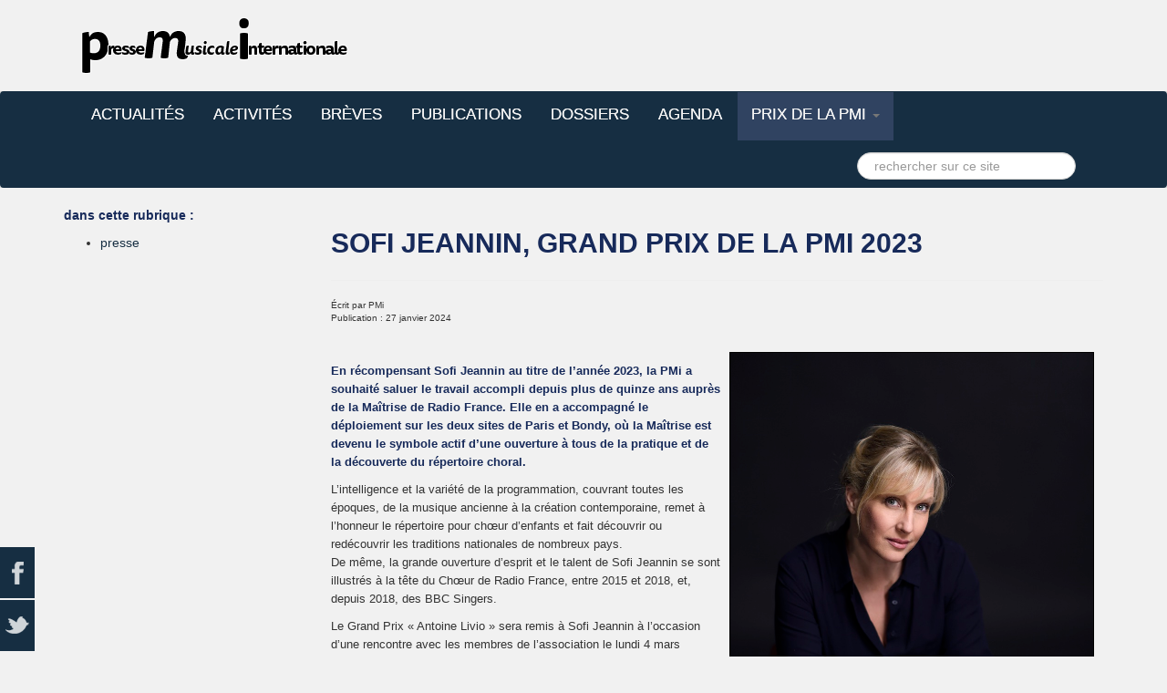

--- FILE ---
content_type: text/html; charset=utf-8
request_url: https://pressemusicaleinternationale.net/prix-de-la-pmi/303-sofi-jeannin,-grand-prix-de-la-pmi-2024.html
body_size: 5169
content:
<!DOCTYPE html>
<html lang="fr-fr">
<head>
 
 <meta name="viewport" content="width=device-width, initial-scale=1.0">
 <base href="https://pressemusicaleinternationale.net/prix-de-la-pmi/303-sofi-jeannin,-grand-prix-de-la-pmi-2024.html" />
	<meta http-equiv="content-type" content="text/html; charset=utf-8" />
	<meta name="keywords" content="Grand Prix Antoine Livio, 2023, Sofi Jeannin, Maîtrise de Radio France" />
	<meta name="author" content="PMi" />
	<meta name="description" content="La PMi décerne son Grand Prix 2023 à la cheffe de chœur Son Jeannin." />
	<meta name="generator" content="Joomla! - Open Source Content Management" />
	<title>Sofi Jeannin, Grand Prix de la PMi 2023 - presse musicale internationale</title>
	<link href="/templates/phoca_gweld/favicon.ico" rel="shortcut icon" type="image/vnd.microsoft.icon" />
	<link href="/media/mod_social_slider/css/style.css?82dc211f28d3ee7f5cc89027360b33b9" rel="stylesheet" type="text/css" />
	<style type="text/css">
#scrollToTop {
	cursor: pointer;
	font-size: 0.9em;
	position: fixed;
	text-align: center;
	z-index: 9999;
	-webkit-transition: background-color 0.2s ease-in-out;
	-moz-transition: background-color 0.2s ease-in-out;
	-ms-transition: background-color 0.2s ease-in-out;
	-o-transition: background-color 0.2s ease-in-out;
	transition: background-color 0.2s ease-in-out;

	background: #162e42;
	color: #ffffff;
	border-radius: 3px;
	padding-left: 12px;
	padding-right: 12px;
	padding-top: 12px;
	padding-bottom: 12px;
	right: 20px; bottom: 20px;
}

#scrollToTop:hover {
	background: #d7dde0;
	color: #ffffff;
}

#scrollToTop > img {
	display: block;
	margin: 0 auto;
}div.mod_search93 input[type="search"]{ width:auto; }.jj_sl_navigation li a {
			background-color:#162e42;
			text-align:left;
			color:#ffffff !important;
		}
		.jj_sl_navigation .jj_sprite {
			background-image: url(https://www.pressemusicaleinternationale.net/media/mod_social_slider/icons/sprite-white.png);
		}.jj_sl_navigation { bottom:5px;
			}.jj_sl_navigation .jj_sl_custom1 a:hover{
			background-color: #162e42;
		 }
		 .jj_sl_navigation .jj_sl_custom2 a:hover{
			background-color: #162e42;
		 }
		 .jj_sl_navigation .jj_sl_custom3 a:hover{
			background-color: #162e42;
		 }
		 .jj_sl_navigation .jj_sl_custom4 a:hover{
			background-color: #162e42;
		 }
		 .jj_sl_navigation .jj_sl_custom5 a:hover{
			background-color: #162e42;
		 }
				.jj_sl_navigation .jj_sprite_custom.jj_custom1 {
					background-image: url(https://www.pressemusicaleinternationale.net/media/mod_social_slider/icons/icon.png);
				}
				.jj_sl_navigation .jj_sprite_custom.jj_custom2 {
					background-image: url(https://www.pressemusicaleinternationale.net/media/mod_social_slider/icons/icon.png);
				}
				.jj_sl_navigation .jj_sprite_custom.jj_custom3 {
					background-image: url(https://www.pressemusicaleinternationale.net/media/mod_social_slider/icons/icon.png);
				}
				.jj_sl_navigation .jj_sprite_custom.jj_custom4 {
					background-image: url(https://www.pressemusicaleinternationale.net/media/mod_social_slider/icons/icon.png);
				}
				.jj_sl_navigation .jj_sprite_custom.jj_custom5 {
					background-image: url(https://www.pressemusicaleinternationale.net/media/mod_social_slider/icons/icon.png);
				}
	</style>
	<script src="/media/jui/js/jquery.min.js?82dc211f28d3ee7f5cc89027360b33b9" type="text/javascript"></script>
	<script src="/media/jui/js/jquery-noconflict.js?82dc211f28d3ee7f5cc89027360b33b9" type="text/javascript"></script>
	<script src="/media/jui/js/jquery-migrate.min.js?82dc211f28d3ee7f5cc89027360b33b9" type="text/javascript"></script>
	<script src="/media/plg_system_sl_scrolltotop/js/scrolltotop_jq.js" type="text/javascript"></script>
	<script src="/media/jui/js/bootstrap.min.js?82dc211f28d3ee7f5cc89027360b33b9" type="text/javascript"></script>
	<script src="/media/system/js/caption.js?82dc211f28d3ee7f5cc89027360b33b9" type="text/javascript"></script>
	<!--[if lt IE 9]><script src="/media/system/js/html5fallback.js?82dc211f28d3ee7f5cc89027360b33b9" type="text/javascript"></script><![endif]-->
	<script type="text/javascript">
jQuery(document).ready(function() {
	jQuery(document.body).SLScrollToTop({
		'image':		'/images/scrolltop.jpg',
		'text':			'',
		'title':		'',
		'className':	'scrollToTop',
		'duration':		500
	});
});jQuery(function($){ initTooltips(); $("body").on("subform-row-add", initTooltips); function initTooltips (event, container) { container = container || document;$(container).find(".hasTooltip").tooltip({"html": true,"container": "body"});} });jQuery(window).on('load',  function() {
				new JCaption('img.caption');
			});
	</script>
	<meta property="og:image" content="https://www.pressemusicaleinternationale.net/images/Sofi_Jeannin.jpg"/>
	<meta property="og:site_name" content="presse musicale internationale"/>
	<meta property="og:title" content="Sofi Jeannin, Grand Prix de la PMi 2023"/>
	<meta property="og:type" content="article"/>
	<meta property="og:url" content="https://pressemusicaleinternationale.net/prix-de-la-pmi/303-sofi-jeannin,-grand-prix-de-la-pmi-2024.html"/>
	<script type="text/javascript" src="https://apis.google.com/js/plusone.js">{lang: ''}</script>

<script src="/templates/phoca_gweld/bootstrap/js/bootstrap.min.js" type="text/javascript"></script>
  <script src="/templates/phoca_gweld/bootstrap/js/twitter-bootstrap-hover-dropdown.min.js" type="text/javascript"></script>
 <link href="/templates/phoca_gweld/bootstrap/css/bootstrap.min.css"  rel="stylesheet" media="screen">
 <link href="/templates/phoca_gweld/css/template.css"  rel="stylesheet" media="screen">
<link href='http://fonts.googleapis.com/css?family=Open+Sans+Condensed:300&subset=latin,latin-ext' rel='stylesheet' type='text/css'>
<style type="text/css">
.navbar-nav {
	font-family: 'Open Sans Condensed', sans-serif;
	font-size: 120%;
	text-transform:uppercase;
}
h2 <!-- usage limité au titre de l'article (pour un affichage de type blog) -->, 
h4 <!-- usage limité aux intertitres-->, 
h6 <!-- usage limité aux signatures basses des articles -->, 
ul.menu li a {
	font-family: 'Open Sans Condensed', sans-serif;
	text-transform:uppercase;
  	list-style-type: none; <!-- ajout -->
}
h1 <!-- usage rare (car affichage de type blog)-->, 
h3 <!-- usage limité au chapo -->,
h5,<!-- usage limité aux crédits et légendes pour l'icono --> {
	font-family: 'Open Sans Condensed', sans-serif;
	text-transform:none;
}
ul.menu li {
	line-height: 1.1;
  	list-style-type: none; <!-- ajout -->
    /*transformations : ajout font-size et text-transform */ font-size:9px;
  	font-style: bold; <!-- ajout -->
}
ul.menu li a {
	font-family: 'Open Sans Condensed', sans-serif;
	font-size: 100%;
    font-style: bold; <!-- ajout -->
  	text-transform:uppercase; <!-- ajout -->
  	list-style-type: none; <!-- ajout -->
}
</style>
</head>
<body id="phoca-site">

<div class="phoca-header">
	<div class="container">
		<div class="row">
			<div class="col-xs-12 col-sm-6 col-md-6">
				<a class="navbar-brand" href="/"><img src="/images/PresseMusicaleInternationale_22fev15.png"  alt="" /></a>
			</div>
			<div class="col-xs-12 col-sm-6 col-md-6">
							</div>
		</div>
	</div>
</div>

<div class="phoca-nav-top"></div>
<div class="navbar navbar-default" role="navigation">
	<div class="container">
		<button type="button" class="navbar-toggle" data-toggle="collapse" data-target="#phoca-nav">
		  <span class="sr-only">Toggle navigation</span>
		  <span class="icon-bar"></span>
		  <span class="icon-bar"></span>
		  <span class="icon-bar"></span>
		</button>
		<div class="navbar-collapse nav-collapse collapse" id="phoca-nav">
			<ul class="menu nav-pills nav navbar-nav"><li id="item-101" class="level0 dropdown" ><a href="/"  class="toplevel" >actualités </a></li><li id="item-108" class="level0 dropdown" ><a href="/activites.html"  class="toplevel" >activités </a></li><li id="item-167" class="level0 dropdown" ><a href="/breves.html"  class="toplevel" >brèves </a></li><li id="item-109" class="level0 dropdown" ><a href="/publications.html"  class="toplevel" >publications </a></li><li id="item-110" class="level0 dropdown" ><a href="/dossiers.html"  class="toplevel" >dossiers </a></li><li id="item-111" class="level0 dropdown" ><a href="/agenda.html"  class="toplevel" >agenda </a></li><li id="item-112" class="level0 dropdown current active parent" ><a href="/prix-de-la-pmi.html"  class="dropdown-toggle toplevel" data-toggle="dropdown" data-hover="dropdown" data-delay="1000" data-close-others="false"  >prix de la PMI <b class="caret"></b></a><ul  class="level1 dropdown-menu  child" ><li id="item-137" class="level1" ><a href="/prix-de-la-pmi/presse.html"  tabindex="-1" >presse </a></li></ul></li></ul><ul class="jj_sl_navigation jj_transition left"><li class="jj_sl_facebook"><a href="http://www.facebook.com/pages/PMI-Presse-Musicale-Internationale/218460268243880?fref=ts" target="_blank"><span class="jj_social_text">Suivez-nous sur Facebook</span><span class="jj_sprite jj_facebook"></span></a></li><li class="jj_sl_twitter"><a href="http://twitter.com/critiq_musicale" target="_blank"><span class="jj_social_text">Suivez-nous sur Twitter</span><span class="jj_sprite jj_twitter"></span></a></li></ul>
			<div class="navbar-form navbar-right phoca-search" role="search"><div class="search mod_search93">
	<form action="/prix-de-la-pmi.html" method="post" class="form-inline" role="search">
		<label for="mod-search-searchword93" class="element-invisible"> </label> <input name="searchword" id="mod-search-searchword93" maxlength="200"  class="inputbox search-query input-medium" type="search" size="25" placeholder=" rechercher sur ce site" />		<input type="hidden" name="task" value="search" />
		<input type="hidden" name="option" value="com_search" />
		<input type="hidden" name="Itemid" value="112" />
	</form>
</div>
</div>
		</div>
	</div>
</div>
<div class="phoca-nav-bottom"></div>



<div class="phoca-body container">
	<div class="row">
				<div class="col-xs-12 col-sm-3 col-md-3">
				<div class="module">
        <div class="phoca-in">
				<h3 class="module-title">dans cette rubrique :</h3>
			    <div class="module-content">
	        <ul class="menu"><li id="item-137" class="level1" ><a href="/prix-de-la-pmi/presse.html"  tabindex="-1" >presse </a></li></ul>        </div>
        </div>
	</div>
	
			
			
		</div>
		<div class="clearfix visible-xs"></div>
				
		<div class="col-xs-12 col-sm-9 col-md-9">
						<div id="system-message-container">
	</div>

			<div class="item-page" itemscope itemtype="https://schema.org/Article">
	<meta itemprop="inLanguage" content="fr-FR" />
	
		
			<div class="page-header">
		<h2 itemprop="headline">
			Sofi Jeannin, Grand Prix de la PMi 2023		</h2>
							</div>
					
		
						<dl class="article-info muted">

		
			<dt class="article-info-term">
									Détails							</dt>

							<dd class="createdby" itemprop="author" itemscope itemtype="https://schema.org/Person">
					Écrit par <span itemprop="name">PMi</span>	</dd>
			
			
			
			
										<dd class="published">
				<span class="icon-calendar" aria-hidden="true"></span>
				<time datetime="2024-01-27T18:34:17+01:00" itemprop="datePublished">
					Publication : 27 janvier 2024				</time>
			</dd>			
		
					
			
						</dl>
	
	
		
								<div itemprop="articleBody">
		<h3><img src="/images/Sofi_Jeannin.jpg" alt="Sofi Jeannin" width="400" height="600" style="vertical-align: top; margin: 10px; border: thin solid #000000; float: right;" /><br style="clear: none;" /><span style="font-size: 10pt;"><span style="font-size: 8.25px; font-weight: bold;"></span><span style="font-size: 10pt;">En r&eacute;compensant Sofi Jeannin au titre de l&rsquo;ann&eacute;e 2023, la PMi a souhait&eacute; saluer le travail accompli depuis plus de quinze ans aupr&egrave;s de la Ma&icirc;trise de Radio France. Elle en a accompagn&eacute; le d&eacute;ploiement sur les deux sites de Paris et Bondy, o&ugrave; la Ma&icirc;trise est devenu le symbole actif d&rsquo;une ouverture &agrave; tous de la pratique et de la d&eacute;couverte du r&eacute;pertoire choral.</span></span></h3>
<p><span style="font-size: 10pt;">L&rsquo;intelligence et la vari&eacute;t&eacute; de la programmation, couvrant toutes les &eacute;poques, de la musique ancienne &agrave; la cr&eacute;ation contemporaine, remet &agrave; l&rsquo;honneur le r&eacute;pertoire pour ch&oelig;ur d&rsquo;enfants et fait d&eacute;couvrir ou red&eacute;couvrir les traditions nationales de nombreux pays.</span><br /><span style="font-size: 10pt;">De m&ecirc;me, la grande ouverture d&rsquo;esprit et le talent de Sofi Jeannin se sont illustr&eacute;s &agrave; la t&ecirc;te du Ch&oelig;ur de Radio France, entre 2015 et 2018, et, depuis 2018, des BBC Singers.</span></p>
<p><span style="font-size: 10pt;">Le Grand Prix &laquo;&nbsp;Antoine Livio&nbsp;&raquo; sera remis &agrave; Sofi Jeannin &agrave; l&rsquo;occasion d&rsquo;une rencontre avec les membres de l&rsquo;association le lundi 4 mars prochain.</span></p>
<p><span style="font-size: 10pt;">Au palmar&egrave;s du Grand Prix &laquo;&nbsp;Antoine Livio&nbsp;&raquo;, Sofi Jeannin retrouve&nbsp;les chefs Leonardo Garcia-Alarc&oacute;n (2012) et Fran&ccedil;ois-Xavier Roth (2018) avec qui elle collabore r&eacute;guli&egrave;rement, ainsi que le compositeur et chef d&rsquo;orchestre P&eacute;ter E&ouml;tv&ouml;s (2006), dont elle a tout r&eacute;cemment cr&eacute;&eacute; les <em>Treize ha&iuml;kus</em>, d&eacute;di&eacute;s &agrave; la Ma&icirc;trise de Radio France.</span></p>
<p>&nbsp;</p>
<p>&nbsp;</p>
<p>&nbsp;</p>
<h6 style="text-align: justify;">Photo&nbsp;&copy; Radio France / Christophe Abramowitz</h6> <div style="clear:both;"></div><div class="socialbuttons" style="padding-top: 5px;padding-bottom:5px; overflow: hidden; float: right;"><div style="width: 90px !important; height: 20px; float: left; border: none;"><iframe src="https://www.facebook.com/plugins/like.php?locale=fr_FR&href=https%3A%2F%2Fpressemusicaleinternationale.net%2Fprix-de-la-pmi%2F303-sofi-jeannin%2C-grand-prix-de-la-pmi-2024.html&amp;layout=button_count&amp;show_faces=true&amp;action=like&amp;colorscheme=dark&amp;font=arial&amp;height=20" scrolling="no" frameborder="0" style="border:none; overflow:hidden; width: 90px; height :20px;" allowTransparency="true"></iframe></div><div style="width: 90px !important; height: 20px; float: left; margin-left: 10px; border: none;"><a rel="nofollow" href="http://twitter.com/share" class="twitter-share-button" data-url="https://pressemusicaleinternationale.net/prix-de-la-pmi/303-sofi-jeannin,-grand-prix-de-la-pmi-2024.html" data-count="horizontal" data-lang="en">Twitter</a><script src="https://platform.twitter.com/widgets.js" type="text/javascript"></script></div><div style="width: 70px !important; height: 20px; float: left; margin-left: 10px; border: none;"><g:plusone size="medium"></g:plusone></div><div style="width: 95px !important; height: 20px; float: left; margin-left: 10px; border: none;"><script type="text/javascript" src="https://platform.linkedin.com/in.js"></script><script type="IN/share" data-url="https://pressemusicaleinternationale.net/prix-de-la-pmi/303-sofi-jeannin,-grand-prix-de-la-pmi-2024.html" data-counter="right"></script></div></div><div style="clear:both;"></div>	</div>

	
	<ul class="pager pagenav">
	<li class="previous">
		<a class="hasTooltip" title="Sofi Jeannin : quinze ans de Maîtrise et une passion intacte" aria-label="Article précédent&nbsp;: Sofi Jeannin : quinze ans de Maîtrise et une passion intacte" href="/prix-de-la-pmi/304-sofi-jeannin-quinze-ans-de-maîtrise-et-une-passion-intacte.html" rel="prev">
			<span class="icon-chevron-left" aria-hidden="true"></span> <span aria-hidden="true">Précédent</span>		</a>
	</li>
	<li class="next">
		<a class="hasTooltip" title="Le Prix Antoine Livio 2022 décerné aux Frivolités parisiennes" aria-label="Article suivant&nbsp;: Le Prix Antoine Livio 2022 décerné aux Frivolités parisiennes" href="/prix-de-la-pmi/296-le-prix-antoine-livio-2022-décerné-aux-frivolités-parisiennes.html" rel="next">
			<span aria-hidden="true">Suivant</span> <span class="icon-chevron-right" aria-hidden="true"></span>		</a>
	</li>
</ul>
							</div>

			<div class="phoca-hr clearfix visible-xs">&nbsp;</div>
				<div class="row">
					<div class="col-xs-12 col-sm-0 col-md-0 phoca-module"></div><div class="clearfix visible-xs"></div>
					<div class="col-xs-12 col-sm-0 col-md-0 phoca-module"></div><div class="clearfix visible-xs"></div>
					<div class="col-xs-12 col-sm-0 col-md-0 phoca-module"></div><div class="clearfix visible-xs"></div>
				</div>
					</div>
		
			</div>
</div>


<div class="phoca-bottom">
	<div class="container">
		<div class="row">
			<div class="col-xs-12 col-sm-0 col-md-0"></div>
			<div class="col-xs-12 col-sm-12 col-md-12">
<div
	class="moduletable_js "><div class="module_content "
	id="module_141" tabindex="-1"><style>

.navbar, .navbar .container{
    background: #162e42 !important;
}

.navbar-nav > li > a{
     color:#f4f4f4 !important;
     text-shadow: 0 0 0 !important;
}

.dropdown-menu .sub-menu {
    left: 100%;
    position: absolute;
    top: 0;
    visibility: hidden;
    margin-top: -1px;
}

.dropdown-menu li:hover .sub-menu {
    visibility: visible;
}

.dropdown:hover .dropdown-menu {
    display: block;
}

.nav-tabs .dropdown-menu, .nav-pills .dropdown-menu, .navbar .dropdown-menu {
    margin-top: 0;
}

.navbar .sub-menu:before {
    border-bottom: 7px solid transparent;
    border-left: none;
    border-right: 7px solid rgba(0, 0, 0, 0.2);
    border-top: 7px solid transparent;
    left: -7px;
    top: 10px;
}
.navbar .sub-menu:after {
    border-top: 6px solid transparent;
    border-left: none;
    border-right: 6px solid #fff;
    border-bottom: 6px solid transparent;
    left: 10px;
    top: 11px;
    left: -6px;
}

.navbar-default .navbar-nav > .active > a, .navbar-default .navbar-nav > .active > a:hover, .navbar-default .navbar-nav > .active > a:focus{
     background: #304361 !important;
}
</style>
<div class="navbar navbar-default" role="navigation">
    <div class="container">
        <div class="navbar-header">
            <button type="button" class="navbar-toggle" data-toggle="collapse" data-target=".navbar-collapse">
                <span class="sr-only">Toggle navigation</span>
                <span class="icon-bar"></span>
                <span class="icon-bar"></span>
                <span class="icon-bar"></span>
            </button>
                    </div><!-- /.navbar-header -->
        <div class="navbar-collapse collapse">
            <ul class="nav navbar-nav ">
                                                                                                        <li class="204"><a href="/homepage/annuaire-de-la-pmi.html">annuaire de la PMi</a></li>
                                                                                                                                                    <li class="205"><a href="/homepage/connexion-adhesion.html">connexion / adhésion</a></li>
                                                                                                                                                    <li class="225"><a href="/lire-les-mentions-legales.html">mentions légales</a></li>
                                                                                                                                                    <li class="226"><a href="/contacter-la-pmi.html">contact</a></li>
                                                                                                                                                       
            </ul>
                    </div><!--/.nav-collapse -->
    </div><!--Container-->
    </div><!-- /.navbar -->
    </div>
</div>
	</div>
			<div class="col-xs-12 col-sm-0 col-md-0"></div>
		</div>
						<div class="phoca-hrg clearfix visible-xs">&nbsp;</div>
				
			</div>
</div>
<div class="phoca-footer-bottom">
	<div class="container">
		<div class="row">
			<div>&copy; 2026 Presse musicale internationale | conception <a href="http://www.devintreal.net/"target="_blank"; style="color:#D8EEF7";>Devintreal</a>

</div>
		</div>
	</div>
</div>


</body>
</html>

--- FILE ---
content_type: text/html; charset=utf-8
request_url: https://accounts.google.com/o/oauth2/postmessageRelay?parent=https%3A%2F%2Fpressemusicaleinternationale.net&jsh=m%3B%2F_%2Fscs%2Fabc-static%2F_%2Fjs%2Fk%3Dgapi.lb.en.2kN9-TZiXrM.O%2Fd%3D1%2Frs%3DAHpOoo_B4hu0FeWRuWHfxnZ3V0WubwN7Qw%2Fm%3D__features__
body_size: 163
content:
<!DOCTYPE html><html><head><title></title><meta http-equiv="content-type" content="text/html; charset=utf-8"><meta http-equiv="X-UA-Compatible" content="IE=edge"><meta name="viewport" content="width=device-width, initial-scale=1, minimum-scale=1, maximum-scale=1, user-scalable=0"><script src='https://ssl.gstatic.com/accounts/o/2580342461-postmessagerelay.js' nonce="nBBHxDUBSzuDwuMlp_jEAQ"></script></head><body><script type="text/javascript" src="https://apis.google.com/js/rpc:shindig_random.js?onload=init" nonce="nBBHxDUBSzuDwuMlp_jEAQ"></script></body></html>